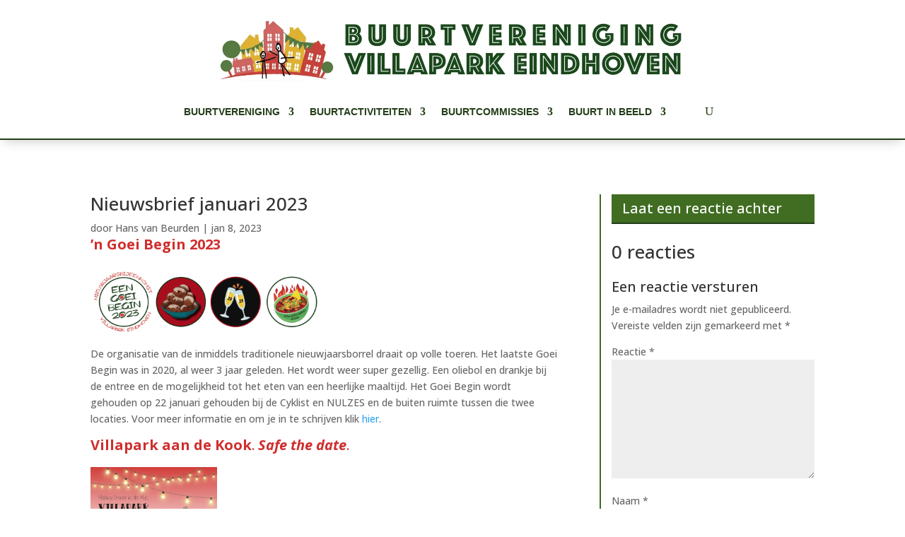

--- FILE ---
content_type: text/html; charset=utf-8
request_url: https://www.google.com/recaptcha/api2/anchor?ar=1&k=6LdWVrsUAAAAACC-NFoXbQhK48LgGsz3bWvealB4&co=aHR0cHM6Ly92aWxsYXBhcmtlaW5kaG92ZW4ubmw6NDQz&hl=en&v=PoyoqOPhxBO7pBk68S4YbpHZ&size=invisible&anchor-ms=20000&execute-ms=30000&cb=j01prtqvzhqk
body_size: 48657
content:
<!DOCTYPE HTML><html dir="ltr" lang="en"><head><meta http-equiv="Content-Type" content="text/html; charset=UTF-8">
<meta http-equiv="X-UA-Compatible" content="IE=edge">
<title>reCAPTCHA</title>
<style type="text/css">
/* cyrillic-ext */
@font-face {
  font-family: 'Roboto';
  font-style: normal;
  font-weight: 400;
  font-stretch: 100%;
  src: url(//fonts.gstatic.com/s/roboto/v48/KFO7CnqEu92Fr1ME7kSn66aGLdTylUAMa3GUBHMdazTgWw.woff2) format('woff2');
  unicode-range: U+0460-052F, U+1C80-1C8A, U+20B4, U+2DE0-2DFF, U+A640-A69F, U+FE2E-FE2F;
}
/* cyrillic */
@font-face {
  font-family: 'Roboto';
  font-style: normal;
  font-weight: 400;
  font-stretch: 100%;
  src: url(//fonts.gstatic.com/s/roboto/v48/KFO7CnqEu92Fr1ME7kSn66aGLdTylUAMa3iUBHMdazTgWw.woff2) format('woff2');
  unicode-range: U+0301, U+0400-045F, U+0490-0491, U+04B0-04B1, U+2116;
}
/* greek-ext */
@font-face {
  font-family: 'Roboto';
  font-style: normal;
  font-weight: 400;
  font-stretch: 100%;
  src: url(//fonts.gstatic.com/s/roboto/v48/KFO7CnqEu92Fr1ME7kSn66aGLdTylUAMa3CUBHMdazTgWw.woff2) format('woff2');
  unicode-range: U+1F00-1FFF;
}
/* greek */
@font-face {
  font-family: 'Roboto';
  font-style: normal;
  font-weight: 400;
  font-stretch: 100%;
  src: url(//fonts.gstatic.com/s/roboto/v48/KFO7CnqEu92Fr1ME7kSn66aGLdTylUAMa3-UBHMdazTgWw.woff2) format('woff2');
  unicode-range: U+0370-0377, U+037A-037F, U+0384-038A, U+038C, U+038E-03A1, U+03A3-03FF;
}
/* math */
@font-face {
  font-family: 'Roboto';
  font-style: normal;
  font-weight: 400;
  font-stretch: 100%;
  src: url(//fonts.gstatic.com/s/roboto/v48/KFO7CnqEu92Fr1ME7kSn66aGLdTylUAMawCUBHMdazTgWw.woff2) format('woff2');
  unicode-range: U+0302-0303, U+0305, U+0307-0308, U+0310, U+0312, U+0315, U+031A, U+0326-0327, U+032C, U+032F-0330, U+0332-0333, U+0338, U+033A, U+0346, U+034D, U+0391-03A1, U+03A3-03A9, U+03B1-03C9, U+03D1, U+03D5-03D6, U+03F0-03F1, U+03F4-03F5, U+2016-2017, U+2034-2038, U+203C, U+2040, U+2043, U+2047, U+2050, U+2057, U+205F, U+2070-2071, U+2074-208E, U+2090-209C, U+20D0-20DC, U+20E1, U+20E5-20EF, U+2100-2112, U+2114-2115, U+2117-2121, U+2123-214F, U+2190, U+2192, U+2194-21AE, U+21B0-21E5, U+21F1-21F2, U+21F4-2211, U+2213-2214, U+2216-22FF, U+2308-230B, U+2310, U+2319, U+231C-2321, U+2336-237A, U+237C, U+2395, U+239B-23B7, U+23D0, U+23DC-23E1, U+2474-2475, U+25AF, U+25B3, U+25B7, U+25BD, U+25C1, U+25CA, U+25CC, U+25FB, U+266D-266F, U+27C0-27FF, U+2900-2AFF, U+2B0E-2B11, U+2B30-2B4C, U+2BFE, U+3030, U+FF5B, U+FF5D, U+1D400-1D7FF, U+1EE00-1EEFF;
}
/* symbols */
@font-face {
  font-family: 'Roboto';
  font-style: normal;
  font-weight: 400;
  font-stretch: 100%;
  src: url(//fonts.gstatic.com/s/roboto/v48/KFO7CnqEu92Fr1ME7kSn66aGLdTylUAMaxKUBHMdazTgWw.woff2) format('woff2');
  unicode-range: U+0001-000C, U+000E-001F, U+007F-009F, U+20DD-20E0, U+20E2-20E4, U+2150-218F, U+2190, U+2192, U+2194-2199, U+21AF, U+21E6-21F0, U+21F3, U+2218-2219, U+2299, U+22C4-22C6, U+2300-243F, U+2440-244A, U+2460-24FF, U+25A0-27BF, U+2800-28FF, U+2921-2922, U+2981, U+29BF, U+29EB, U+2B00-2BFF, U+4DC0-4DFF, U+FFF9-FFFB, U+10140-1018E, U+10190-1019C, U+101A0, U+101D0-101FD, U+102E0-102FB, U+10E60-10E7E, U+1D2C0-1D2D3, U+1D2E0-1D37F, U+1F000-1F0FF, U+1F100-1F1AD, U+1F1E6-1F1FF, U+1F30D-1F30F, U+1F315, U+1F31C, U+1F31E, U+1F320-1F32C, U+1F336, U+1F378, U+1F37D, U+1F382, U+1F393-1F39F, U+1F3A7-1F3A8, U+1F3AC-1F3AF, U+1F3C2, U+1F3C4-1F3C6, U+1F3CA-1F3CE, U+1F3D4-1F3E0, U+1F3ED, U+1F3F1-1F3F3, U+1F3F5-1F3F7, U+1F408, U+1F415, U+1F41F, U+1F426, U+1F43F, U+1F441-1F442, U+1F444, U+1F446-1F449, U+1F44C-1F44E, U+1F453, U+1F46A, U+1F47D, U+1F4A3, U+1F4B0, U+1F4B3, U+1F4B9, U+1F4BB, U+1F4BF, U+1F4C8-1F4CB, U+1F4D6, U+1F4DA, U+1F4DF, U+1F4E3-1F4E6, U+1F4EA-1F4ED, U+1F4F7, U+1F4F9-1F4FB, U+1F4FD-1F4FE, U+1F503, U+1F507-1F50B, U+1F50D, U+1F512-1F513, U+1F53E-1F54A, U+1F54F-1F5FA, U+1F610, U+1F650-1F67F, U+1F687, U+1F68D, U+1F691, U+1F694, U+1F698, U+1F6AD, U+1F6B2, U+1F6B9-1F6BA, U+1F6BC, U+1F6C6-1F6CF, U+1F6D3-1F6D7, U+1F6E0-1F6EA, U+1F6F0-1F6F3, U+1F6F7-1F6FC, U+1F700-1F7FF, U+1F800-1F80B, U+1F810-1F847, U+1F850-1F859, U+1F860-1F887, U+1F890-1F8AD, U+1F8B0-1F8BB, U+1F8C0-1F8C1, U+1F900-1F90B, U+1F93B, U+1F946, U+1F984, U+1F996, U+1F9E9, U+1FA00-1FA6F, U+1FA70-1FA7C, U+1FA80-1FA89, U+1FA8F-1FAC6, U+1FACE-1FADC, U+1FADF-1FAE9, U+1FAF0-1FAF8, U+1FB00-1FBFF;
}
/* vietnamese */
@font-face {
  font-family: 'Roboto';
  font-style: normal;
  font-weight: 400;
  font-stretch: 100%;
  src: url(//fonts.gstatic.com/s/roboto/v48/KFO7CnqEu92Fr1ME7kSn66aGLdTylUAMa3OUBHMdazTgWw.woff2) format('woff2');
  unicode-range: U+0102-0103, U+0110-0111, U+0128-0129, U+0168-0169, U+01A0-01A1, U+01AF-01B0, U+0300-0301, U+0303-0304, U+0308-0309, U+0323, U+0329, U+1EA0-1EF9, U+20AB;
}
/* latin-ext */
@font-face {
  font-family: 'Roboto';
  font-style: normal;
  font-weight: 400;
  font-stretch: 100%;
  src: url(//fonts.gstatic.com/s/roboto/v48/KFO7CnqEu92Fr1ME7kSn66aGLdTylUAMa3KUBHMdazTgWw.woff2) format('woff2');
  unicode-range: U+0100-02BA, U+02BD-02C5, U+02C7-02CC, U+02CE-02D7, U+02DD-02FF, U+0304, U+0308, U+0329, U+1D00-1DBF, U+1E00-1E9F, U+1EF2-1EFF, U+2020, U+20A0-20AB, U+20AD-20C0, U+2113, U+2C60-2C7F, U+A720-A7FF;
}
/* latin */
@font-face {
  font-family: 'Roboto';
  font-style: normal;
  font-weight: 400;
  font-stretch: 100%;
  src: url(//fonts.gstatic.com/s/roboto/v48/KFO7CnqEu92Fr1ME7kSn66aGLdTylUAMa3yUBHMdazQ.woff2) format('woff2');
  unicode-range: U+0000-00FF, U+0131, U+0152-0153, U+02BB-02BC, U+02C6, U+02DA, U+02DC, U+0304, U+0308, U+0329, U+2000-206F, U+20AC, U+2122, U+2191, U+2193, U+2212, U+2215, U+FEFF, U+FFFD;
}
/* cyrillic-ext */
@font-face {
  font-family: 'Roboto';
  font-style: normal;
  font-weight: 500;
  font-stretch: 100%;
  src: url(//fonts.gstatic.com/s/roboto/v48/KFO7CnqEu92Fr1ME7kSn66aGLdTylUAMa3GUBHMdazTgWw.woff2) format('woff2');
  unicode-range: U+0460-052F, U+1C80-1C8A, U+20B4, U+2DE0-2DFF, U+A640-A69F, U+FE2E-FE2F;
}
/* cyrillic */
@font-face {
  font-family: 'Roboto';
  font-style: normal;
  font-weight: 500;
  font-stretch: 100%;
  src: url(//fonts.gstatic.com/s/roboto/v48/KFO7CnqEu92Fr1ME7kSn66aGLdTylUAMa3iUBHMdazTgWw.woff2) format('woff2');
  unicode-range: U+0301, U+0400-045F, U+0490-0491, U+04B0-04B1, U+2116;
}
/* greek-ext */
@font-face {
  font-family: 'Roboto';
  font-style: normal;
  font-weight: 500;
  font-stretch: 100%;
  src: url(//fonts.gstatic.com/s/roboto/v48/KFO7CnqEu92Fr1ME7kSn66aGLdTylUAMa3CUBHMdazTgWw.woff2) format('woff2');
  unicode-range: U+1F00-1FFF;
}
/* greek */
@font-face {
  font-family: 'Roboto';
  font-style: normal;
  font-weight: 500;
  font-stretch: 100%;
  src: url(//fonts.gstatic.com/s/roboto/v48/KFO7CnqEu92Fr1ME7kSn66aGLdTylUAMa3-UBHMdazTgWw.woff2) format('woff2');
  unicode-range: U+0370-0377, U+037A-037F, U+0384-038A, U+038C, U+038E-03A1, U+03A3-03FF;
}
/* math */
@font-face {
  font-family: 'Roboto';
  font-style: normal;
  font-weight: 500;
  font-stretch: 100%;
  src: url(//fonts.gstatic.com/s/roboto/v48/KFO7CnqEu92Fr1ME7kSn66aGLdTylUAMawCUBHMdazTgWw.woff2) format('woff2');
  unicode-range: U+0302-0303, U+0305, U+0307-0308, U+0310, U+0312, U+0315, U+031A, U+0326-0327, U+032C, U+032F-0330, U+0332-0333, U+0338, U+033A, U+0346, U+034D, U+0391-03A1, U+03A3-03A9, U+03B1-03C9, U+03D1, U+03D5-03D6, U+03F0-03F1, U+03F4-03F5, U+2016-2017, U+2034-2038, U+203C, U+2040, U+2043, U+2047, U+2050, U+2057, U+205F, U+2070-2071, U+2074-208E, U+2090-209C, U+20D0-20DC, U+20E1, U+20E5-20EF, U+2100-2112, U+2114-2115, U+2117-2121, U+2123-214F, U+2190, U+2192, U+2194-21AE, U+21B0-21E5, U+21F1-21F2, U+21F4-2211, U+2213-2214, U+2216-22FF, U+2308-230B, U+2310, U+2319, U+231C-2321, U+2336-237A, U+237C, U+2395, U+239B-23B7, U+23D0, U+23DC-23E1, U+2474-2475, U+25AF, U+25B3, U+25B7, U+25BD, U+25C1, U+25CA, U+25CC, U+25FB, U+266D-266F, U+27C0-27FF, U+2900-2AFF, U+2B0E-2B11, U+2B30-2B4C, U+2BFE, U+3030, U+FF5B, U+FF5D, U+1D400-1D7FF, U+1EE00-1EEFF;
}
/* symbols */
@font-face {
  font-family: 'Roboto';
  font-style: normal;
  font-weight: 500;
  font-stretch: 100%;
  src: url(//fonts.gstatic.com/s/roboto/v48/KFO7CnqEu92Fr1ME7kSn66aGLdTylUAMaxKUBHMdazTgWw.woff2) format('woff2');
  unicode-range: U+0001-000C, U+000E-001F, U+007F-009F, U+20DD-20E0, U+20E2-20E4, U+2150-218F, U+2190, U+2192, U+2194-2199, U+21AF, U+21E6-21F0, U+21F3, U+2218-2219, U+2299, U+22C4-22C6, U+2300-243F, U+2440-244A, U+2460-24FF, U+25A0-27BF, U+2800-28FF, U+2921-2922, U+2981, U+29BF, U+29EB, U+2B00-2BFF, U+4DC0-4DFF, U+FFF9-FFFB, U+10140-1018E, U+10190-1019C, U+101A0, U+101D0-101FD, U+102E0-102FB, U+10E60-10E7E, U+1D2C0-1D2D3, U+1D2E0-1D37F, U+1F000-1F0FF, U+1F100-1F1AD, U+1F1E6-1F1FF, U+1F30D-1F30F, U+1F315, U+1F31C, U+1F31E, U+1F320-1F32C, U+1F336, U+1F378, U+1F37D, U+1F382, U+1F393-1F39F, U+1F3A7-1F3A8, U+1F3AC-1F3AF, U+1F3C2, U+1F3C4-1F3C6, U+1F3CA-1F3CE, U+1F3D4-1F3E0, U+1F3ED, U+1F3F1-1F3F3, U+1F3F5-1F3F7, U+1F408, U+1F415, U+1F41F, U+1F426, U+1F43F, U+1F441-1F442, U+1F444, U+1F446-1F449, U+1F44C-1F44E, U+1F453, U+1F46A, U+1F47D, U+1F4A3, U+1F4B0, U+1F4B3, U+1F4B9, U+1F4BB, U+1F4BF, U+1F4C8-1F4CB, U+1F4D6, U+1F4DA, U+1F4DF, U+1F4E3-1F4E6, U+1F4EA-1F4ED, U+1F4F7, U+1F4F9-1F4FB, U+1F4FD-1F4FE, U+1F503, U+1F507-1F50B, U+1F50D, U+1F512-1F513, U+1F53E-1F54A, U+1F54F-1F5FA, U+1F610, U+1F650-1F67F, U+1F687, U+1F68D, U+1F691, U+1F694, U+1F698, U+1F6AD, U+1F6B2, U+1F6B9-1F6BA, U+1F6BC, U+1F6C6-1F6CF, U+1F6D3-1F6D7, U+1F6E0-1F6EA, U+1F6F0-1F6F3, U+1F6F7-1F6FC, U+1F700-1F7FF, U+1F800-1F80B, U+1F810-1F847, U+1F850-1F859, U+1F860-1F887, U+1F890-1F8AD, U+1F8B0-1F8BB, U+1F8C0-1F8C1, U+1F900-1F90B, U+1F93B, U+1F946, U+1F984, U+1F996, U+1F9E9, U+1FA00-1FA6F, U+1FA70-1FA7C, U+1FA80-1FA89, U+1FA8F-1FAC6, U+1FACE-1FADC, U+1FADF-1FAE9, U+1FAF0-1FAF8, U+1FB00-1FBFF;
}
/* vietnamese */
@font-face {
  font-family: 'Roboto';
  font-style: normal;
  font-weight: 500;
  font-stretch: 100%;
  src: url(//fonts.gstatic.com/s/roboto/v48/KFO7CnqEu92Fr1ME7kSn66aGLdTylUAMa3OUBHMdazTgWw.woff2) format('woff2');
  unicode-range: U+0102-0103, U+0110-0111, U+0128-0129, U+0168-0169, U+01A0-01A1, U+01AF-01B0, U+0300-0301, U+0303-0304, U+0308-0309, U+0323, U+0329, U+1EA0-1EF9, U+20AB;
}
/* latin-ext */
@font-face {
  font-family: 'Roboto';
  font-style: normal;
  font-weight: 500;
  font-stretch: 100%;
  src: url(//fonts.gstatic.com/s/roboto/v48/KFO7CnqEu92Fr1ME7kSn66aGLdTylUAMa3KUBHMdazTgWw.woff2) format('woff2');
  unicode-range: U+0100-02BA, U+02BD-02C5, U+02C7-02CC, U+02CE-02D7, U+02DD-02FF, U+0304, U+0308, U+0329, U+1D00-1DBF, U+1E00-1E9F, U+1EF2-1EFF, U+2020, U+20A0-20AB, U+20AD-20C0, U+2113, U+2C60-2C7F, U+A720-A7FF;
}
/* latin */
@font-face {
  font-family: 'Roboto';
  font-style: normal;
  font-weight: 500;
  font-stretch: 100%;
  src: url(//fonts.gstatic.com/s/roboto/v48/KFO7CnqEu92Fr1ME7kSn66aGLdTylUAMa3yUBHMdazQ.woff2) format('woff2');
  unicode-range: U+0000-00FF, U+0131, U+0152-0153, U+02BB-02BC, U+02C6, U+02DA, U+02DC, U+0304, U+0308, U+0329, U+2000-206F, U+20AC, U+2122, U+2191, U+2193, U+2212, U+2215, U+FEFF, U+FFFD;
}
/* cyrillic-ext */
@font-face {
  font-family: 'Roboto';
  font-style: normal;
  font-weight: 900;
  font-stretch: 100%;
  src: url(//fonts.gstatic.com/s/roboto/v48/KFO7CnqEu92Fr1ME7kSn66aGLdTylUAMa3GUBHMdazTgWw.woff2) format('woff2');
  unicode-range: U+0460-052F, U+1C80-1C8A, U+20B4, U+2DE0-2DFF, U+A640-A69F, U+FE2E-FE2F;
}
/* cyrillic */
@font-face {
  font-family: 'Roboto';
  font-style: normal;
  font-weight: 900;
  font-stretch: 100%;
  src: url(//fonts.gstatic.com/s/roboto/v48/KFO7CnqEu92Fr1ME7kSn66aGLdTylUAMa3iUBHMdazTgWw.woff2) format('woff2');
  unicode-range: U+0301, U+0400-045F, U+0490-0491, U+04B0-04B1, U+2116;
}
/* greek-ext */
@font-face {
  font-family: 'Roboto';
  font-style: normal;
  font-weight: 900;
  font-stretch: 100%;
  src: url(//fonts.gstatic.com/s/roboto/v48/KFO7CnqEu92Fr1ME7kSn66aGLdTylUAMa3CUBHMdazTgWw.woff2) format('woff2');
  unicode-range: U+1F00-1FFF;
}
/* greek */
@font-face {
  font-family: 'Roboto';
  font-style: normal;
  font-weight: 900;
  font-stretch: 100%;
  src: url(//fonts.gstatic.com/s/roboto/v48/KFO7CnqEu92Fr1ME7kSn66aGLdTylUAMa3-UBHMdazTgWw.woff2) format('woff2');
  unicode-range: U+0370-0377, U+037A-037F, U+0384-038A, U+038C, U+038E-03A1, U+03A3-03FF;
}
/* math */
@font-face {
  font-family: 'Roboto';
  font-style: normal;
  font-weight: 900;
  font-stretch: 100%;
  src: url(//fonts.gstatic.com/s/roboto/v48/KFO7CnqEu92Fr1ME7kSn66aGLdTylUAMawCUBHMdazTgWw.woff2) format('woff2');
  unicode-range: U+0302-0303, U+0305, U+0307-0308, U+0310, U+0312, U+0315, U+031A, U+0326-0327, U+032C, U+032F-0330, U+0332-0333, U+0338, U+033A, U+0346, U+034D, U+0391-03A1, U+03A3-03A9, U+03B1-03C9, U+03D1, U+03D5-03D6, U+03F0-03F1, U+03F4-03F5, U+2016-2017, U+2034-2038, U+203C, U+2040, U+2043, U+2047, U+2050, U+2057, U+205F, U+2070-2071, U+2074-208E, U+2090-209C, U+20D0-20DC, U+20E1, U+20E5-20EF, U+2100-2112, U+2114-2115, U+2117-2121, U+2123-214F, U+2190, U+2192, U+2194-21AE, U+21B0-21E5, U+21F1-21F2, U+21F4-2211, U+2213-2214, U+2216-22FF, U+2308-230B, U+2310, U+2319, U+231C-2321, U+2336-237A, U+237C, U+2395, U+239B-23B7, U+23D0, U+23DC-23E1, U+2474-2475, U+25AF, U+25B3, U+25B7, U+25BD, U+25C1, U+25CA, U+25CC, U+25FB, U+266D-266F, U+27C0-27FF, U+2900-2AFF, U+2B0E-2B11, U+2B30-2B4C, U+2BFE, U+3030, U+FF5B, U+FF5D, U+1D400-1D7FF, U+1EE00-1EEFF;
}
/* symbols */
@font-face {
  font-family: 'Roboto';
  font-style: normal;
  font-weight: 900;
  font-stretch: 100%;
  src: url(//fonts.gstatic.com/s/roboto/v48/KFO7CnqEu92Fr1ME7kSn66aGLdTylUAMaxKUBHMdazTgWw.woff2) format('woff2');
  unicode-range: U+0001-000C, U+000E-001F, U+007F-009F, U+20DD-20E0, U+20E2-20E4, U+2150-218F, U+2190, U+2192, U+2194-2199, U+21AF, U+21E6-21F0, U+21F3, U+2218-2219, U+2299, U+22C4-22C6, U+2300-243F, U+2440-244A, U+2460-24FF, U+25A0-27BF, U+2800-28FF, U+2921-2922, U+2981, U+29BF, U+29EB, U+2B00-2BFF, U+4DC0-4DFF, U+FFF9-FFFB, U+10140-1018E, U+10190-1019C, U+101A0, U+101D0-101FD, U+102E0-102FB, U+10E60-10E7E, U+1D2C0-1D2D3, U+1D2E0-1D37F, U+1F000-1F0FF, U+1F100-1F1AD, U+1F1E6-1F1FF, U+1F30D-1F30F, U+1F315, U+1F31C, U+1F31E, U+1F320-1F32C, U+1F336, U+1F378, U+1F37D, U+1F382, U+1F393-1F39F, U+1F3A7-1F3A8, U+1F3AC-1F3AF, U+1F3C2, U+1F3C4-1F3C6, U+1F3CA-1F3CE, U+1F3D4-1F3E0, U+1F3ED, U+1F3F1-1F3F3, U+1F3F5-1F3F7, U+1F408, U+1F415, U+1F41F, U+1F426, U+1F43F, U+1F441-1F442, U+1F444, U+1F446-1F449, U+1F44C-1F44E, U+1F453, U+1F46A, U+1F47D, U+1F4A3, U+1F4B0, U+1F4B3, U+1F4B9, U+1F4BB, U+1F4BF, U+1F4C8-1F4CB, U+1F4D6, U+1F4DA, U+1F4DF, U+1F4E3-1F4E6, U+1F4EA-1F4ED, U+1F4F7, U+1F4F9-1F4FB, U+1F4FD-1F4FE, U+1F503, U+1F507-1F50B, U+1F50D, U+1F512-1F513, U+1F53E-1F54A, U+1F54F-1F5FA, U+1F610, U+1F650-1F67F, U+1F687, U+1F68D, U+1F691, U+1F694, U+1F698, U+1F6AD, U+1F6B2, U+1F6B9-1F6BA, U+1F6BC, U+1F6C6-1F6CF, U+1F6D3-1F6D7, U+1F6E0-1F6EA, U+1F6F0-1F6F3, U+1F6F7-1F6FC, U+1F700-1F7FF, U+1F800-1F80B, U+1F810-1F847, U+1F850-1F859, U+1F860-1F887, U+1F890-1F8AD, U+1F8B0-1F8BB, U+1F8C0-1F8C1, U+1F900-1F90B, U+1F93B, U+1F946, U+1F984, U+1F996, U+1F9E9, U+1FA00-1FA6F, U+1FA70-1FA7C, U+1FA80-1FA89, U+1FA8F-1FAC6, U+1FACE-1FADC, U+1FADF-1FAE9, U+1FAF0-1FAF8, U+1FB00-1FBFF;
}
/* vietnamese */
@font-face {
  font-family: 'Roboto';
  font-style: normal;
  font-weight: 900;
  font-stretch: 100%;
  src: url(//fonts.gstatic.com/s/roboto/v48/KFO7CnqEu92Fr1ME7kSn66aGLdTylUAMa3OUBHMdazTgWw.woff2) format('woff2');
  unicode-range: U+0102-0103, U+0110-0111, U+0128-0129, U+0168-0169, U+01A0-01A1, U+01AF-01B0, U+0300-0301, U+0303-0304, U+0308-0309, U+0323, U+0329, U+1EA0-1EF9, U+20AB;
}
/* latin-ext */
@font-face {
  font-family: 'Roboto';
  font-style: normal;
  font-weight: 900;
  font-stretch: 100%;
  src: url(//fonts.gstatic.com/s/roboto/v48/KFO7CnqEu92Fr1ME7kSn66aGLdTylUAMa3KUBHMdazTgWw.woff2) format('woff2');
  unicode-range: U+0100-02BA, U+02BD-02C5, U+02C7-02CC, U+02CE-02D7, U+02DD-02FF, U+0304, U+0308, U+0329, U+1D00-1DBF, U+1E00-1E9F, U+1EF2-1EFF, U+2020, U+20A0-20AB, U+20AD-20C0, U+2113, U+2C60-2C7F, U+A720-A7FF;
}
/* latin */
@font-face {
  font-family: 'Roboto';
  font-style: normal;
  font-weight: 900;
  font-stretch: 100%;
  src: url(//fonts.gstatic.com/s/roboto/v48/KFO7CnqEu92Fr1ME7kSn66aGLdTylUAMa3yUBHMdazQ.woff2) format('woff2');
  unicode-range: U+0000-00FF, U+0131, U+0152-0153, U+02BB-02BC, U+02C6, U+02DA, U+02DC, U+0304, U+0308, U+0329, U+2000-206F, U+20AC, U+2122, U+2191, U+2193, U+2212, U+2215, U+FEFF, U+FFFD;
}

</style>
<link rel="stylesheet" type="text/css" href="https://www.gstatic.com/recaptcha/releases/PoyoqOPhxBO7pBk68S4YbpHZ/styles__ltr.css">
<script nonce="AU65rDDshbfPc3TYks_Iig" type="text/javascript">window['__recaptcha_api'] = 'https://www.google.com/recaptcha/api2/';</script>
<script type="text/javascript" src="https://www.gstatic.com/recaptcha/releases/PoyoqOPhxBO7pBk68S4YbpHZ/recaptcha__en.js" nonce="AU65rDDshbfPc3TYks_Iig">
      
    </script></head>
<body><div id="rc-anchor-alert" class="rc-anchor-alert"></div>
<input type="hidden" id="recaptcha-token" value="[base64]">
<script type="text/javascript" nonce="AU65rDDshbfPc3TYks_Iig">
      recaptcha.anchor.Main.init("[\x22ainput\x22,[\x22bgdata\x22,\x22\x22,\[base64]/[base64]/MjU1Ong/[base64]/[base64]/[base64]/[base64]/[base64]/[base64]/[base64]/[base64]/[base64]/[base64]/[base64]/[base64]/[base64]/[base64]/[base64]\\u003d\x22,\[base64]\x22,\x22w5nCssO0MsKjUMO1w65dwozDtsKbw6LDk0QQPMOcwrpKwo/DukEkw6bDlSLCusKjwrokwp/[base64]/[base64]/[base64]/[base64]/w6MAwpBvw4JiwpJgwoPDicONw4HDnU9GWcK/FMKhw51CwqnCpsKgw5whSj1Rw5vDplh9PxTCnGs3OsKYw6sMwpHCmRp6wqHDvCXDtcOoworDr8O2w4PCoMK7wodKXMKrBzHCtsOCP8KdZcKMwocHw5DDkFcgwrbDgU1Kw5/[base64]/w5chw77DtTvDujt8RWvDpg7DlUoSH3/Dui3ClsK1wqjCqsOaw4gifcOOAsOJw53DlQvCv3bCmj/DqCPDqkHCpcO9w4Vrwqdsw6ldVhfCrcOfwrXDgMKIw47Ckl7CnsK4w5dDBxgCwoJ4w4s4cS/Cp8O0w5Iaw49WPCrDm8KnMMKfNncpwoJ+G2jDh8KgwqvDrsOldCvCoTvCjcOaQcKtHcKCw7fChsK9LXttwrfDvsKmX8KxNA3DjULCpcO5w6gHDmzDgwLDt8KvwpzDt2I/QsOmw68kw4MPwr0DfipRBBw+wp7DjQY8O8K9wph1wq1ewprCk8Kow67CjlIfwpw7wqosSEdDwr1kwqYzworDkz1Ow5bCq8Oiw55QU8OtBMOyw5w5w4rCuirDnsOgw4rDusKPwp8jWsOPw7stfsOmwpjDkMKCwrAHQsKFwoFawo/CkQnCh8KxwrBVK8K7XGAgwpnCn8KjNMKPVm9dVMOWw75uU8KcfMKgw4cEMwwLVcKlAMKJwp8nIMOBYcOfw4Z+w6PDsj/DmsOiw5DCr1DDuMO1PxvCucOmJMK0LMOiw6LDtzJEHMKfwqLDt8KqOcOVwoklw7PCjBQJw6YCX8KXw5fClMKtb8O3AEbChH4OWSVoCw3ChAfChMO3VQkbwpvDtydCwqTDkcKjw7/CusOsX1bCug/CsAXDsVEXI8OJDk0pwoLCmsKbBsOLRz4XVcK6wqQPw4zDgsKebsOqVF/DmiXCqsKWEcOUPsKbw5Q+w7XClD8CQMKWwqg9w5p1wpR9w5NXw6gzwobDoMKNe2nDj19ccyHCgnPChwModRofw4kLw4nDnMO8wpxoTcO2GEhlIsOmPMK3EMKKw59mwpt9FsOcDG1lwoHCm8Olw4XDpXJ6S3/CszZmIMKhRnrCl0XDnUbCqMK+VcOdw5fDh8OzfcOhaWrCsMOKwqZdw48YQMOVwq3DqB3ClcKXbQN9wosbw7fCvyLDtmLClyobwrFsGQrDp8OJwrrDs8KcYcKjwrrCtAbDtD9uby/DvSY6MRl4wpfCs8KHIcOhw7Icw67CnXnCt8OvKkfCtcOAwpXCnVwhw6BCwrHCumvDpcOnwpcqwqwECQbDownCm8K1w7oWw6LCtcK/wqbCs8KhAC4owrjDrThXCELCjcKRP8OUEsKhwp1WbsKHCMK4wokxHVFVHwdTwqDDolPCqlI6IcOHeUfDhcKADF7CjsKTE8OWw6FSLmPCuDhceBzDgkZXwqdbwrHDmkUIw6ExIsKccF4eDsOhw7IjwopwbxdjJsO/w70kbsKLUMK3a8O4NyvCkMOzw49Rw5bDqMOzw4TDhcO+UA7Dt8K5DMO+BsK8L1bDshjDmsO5w7PCvcORw4VKwp3DlsO2w4/Ch8OMTVV5EcKYwqFEw6fCkFRCVF/DsVM1QsOIw5bDlsOzw7YPdsK1FMO7ZMK3w4jCriJOB8Ohw6fDmXHDpsOgHg0/wqXDgjQhMcO9VHjCncKFw4I1wopDwrPDlj9mw4rDh8OFw5HDkE09wrDDoMORImZqwrrCksK/eMKhwqNhVk9/w7IMwrDDuWQswrHCqBVRQgTDvQzCvQXDisOWHcO+wptrbADCp0DDuQHCpkLDvlMdw7dDwqBnwoLCiCzDsmTCrMKhPynClGXDrMOrJ8KOJS1sOVjDhE8IwoPCnsKqw4TCkcK9wqPDhT/DmV/Dg0PDin3DrsKdQcOYwrYkwqtBVTFpw77ClGscw780IAV6w4hiWMKSMATDvEtwwrB3OMKdJsKEwoIzw5nDosOOQMO8BMO0I1Mqwq7DsMKob2Bse8KzwoQwwqvDgS/[base64]/DqFM2cjrDi8Kyc8KOw6lgcMO3esK2ZjPDosOMGXk8wqLDjcKeOsKoEEXCnBnCj8OWFsKhNsOYBcKxw5QVwq7DhE9QwqMgcMO9woHCmMOyKVUPw6TCh8K4LsKyfB0bwoFjKcOZw5N4XcK2FMOqw6Mhwr/DsyI9HcKmZ8K/HlrCl8OKccOnwr3CiTAfGEloOmkpBgISw6XCjyR+YMOCw4vDicKWw7TDosOOfcODwoHDssKyw7vDvBYkWcKha0LDocOCw5cCw4TDnsOwesKgSB3Duy3CiWxVw4/CosKxw5VVPUMOHMOlbXfChsO9wrvDoCRofMKXcyLDhFZaw6HClMK/ZTXDjUtxw4HCuS7CnHF3IHLCiRY0GiMSd8Kow4DDgSrCisK1B30OwoI6wqrChxVdB8KLBV/[base64]/wr/DmsOSw5jDkjbDkS/Cq8Oewr0Lw73CmcO4CXsXTMK+w6jCl3nCkxvDiQfCn8K2YgkfKx4zBlQZw48fw4oIwq/CgcKMw5RZw4DDqB/[base64]/[base64]/DqsK4wpwNJcKXVyYwcMKAw4psw5HDimfDgMOgw5UGDVdnw6UjUGBuw4hXYMOee2/Dp8KDYWnCgsK2SsKuJBfDoVzCo8O/w4XDkMKcMysow4ZhwpE2O31aY8OjE8KKwqPCvsO1M3TCjcO9wpkrwrodw5VwwrbCscKmQMOYw5vDgHXCnkzClsKvAMKWPC43w4PDm8KgwpbCpz5Iw4LCisKTw4Q5SMOvNsOTAMOvURNUbcOfw4nCqXklbMOrT3Qqcg/CoUXDkcKhNU9Nw6DCvychwrE7CDXCpH9Zw4zDkF3Ct3A1OUgXw4TDpGRQHsKpw6FRwpTCugEBw6jDmBUrVMKWAsKeF8OoEsO8aV3DnyVqw7/CohLCmAVqW8KRw7sVwrzDm8OJVcOwJGfDvcOAbcOjdsKKw7zDpsKJGktkf8Odwp3ColjCvyQRwrspesOhwpvCiMOpNTQsT8OGw7jDiHs9TMKPw5vDum7DssODwo10PlgYwrvDj0fDr8O9wqF/w5fDmcKaw47Ck2NUVTXCrMKvdsKswqDCgMKZwoMNw5bClcKQMEnDncKsWxHCmMKUVCDCrwLDnMKCRSrClx/DpMKRw6VVJsOrBMKtd8KuOzbDl8O4ZMKxEsOIR8KZwrHClsKlHAosw4PCs8OfVEDDrMKbRsKXK8OFw6t8wqM6LMKHw4nDl8KzeMO1GnDChmnCtMKwwr4MwrABw6cxw6nDq3zDkzrDniDCuBXDqsOrecOvwrnCpMOQwqvDt8O1w5DDsRE/FcOmJHrDtDwmwobChEVVw7VOFnrCnR/CsFrCqcOZe8OoB8OmRMOhdzQCHTcbw659HsKxw47CiFAsw50iw7bDusKdOcKDw6JGwqzDmw/DiWEGMzjCklLCpwpmw5Q+w6hTFn7CvcOyw4fChcKUw49Qw7XDtcOMw4FJwp0GCcOQdMO8P8KPQcOcw4/CoMOAw7nDmcKzGR07FDYjwrfDlsKpVkzCoUY4AcOqNMKjw7TCpsKABcOlC8KcwqDDhMOxwqbDvMOgIwFxw6hPwrYCLsOnC8O/ZMO5w4ZBFsOqKmHCmXjDuMKMwrAiU3PCuBzDjMKaRsOmdcOgNsOMw6ZbJ8KLS21nQXTDglzDsMK7w7pwKFDCnDZFVnl6chAeZMOnwqXCsMOSS8OnUXo4H1vCrcOba8OwGcK0wrkaQsOpwqdlRMKZwposKAIOLH4pdX4JR8O/[base64]/Do8KgwrUAw4suw6nDiwrDr8KCUHjDmmXCr2U6w5XDl8K4w4NPWMOnw6zCnkYaw5fCu8KOwpMnw7bCsUNFH8OOYQjCh8KOfsOzw5gnw4ofNVXDjsKsKx/CrUFOw7M4EsOtw7rDuwnDl8Oww4d2w6TCrCkKwpp6w7fDoRvCnXnDv8KzwrzChR/DucK4wqLCmcONwp0ow6zDqw5EbGZXwqtqSMK6JsKbY8OWwrJVQCvCnVHDniHDlMK7Cm/DpcK8wqbCgwccw5vDrMOzBAfDh3ByWMKmXi3DpBAIE1x2K8OBHRgxfhfClGvDhRfCosOQw4fDk8KlRMOQOyjCssKHbhNeOcKaw5ZEPDDDn0FpBMKSw6XDkcOJRcOKwobChyHDscOqw6dPwpHDgXbCkMOSwpFmwqYtwo7DhcK9FsOQw4F4wrXDvFjDt1hMwpPDh0fCmA/[base64]/[base64]/[base64]/CkBMqeFB+w70Rw4HCphxyT34SCCd4woUwaj51NsOFwpPCrwvCvCI3O8OMw4VSw5knwrvDhsOrwpY0BEjDrcOxJwbCiGcnw4JLwonCgcOiVcKJw4RPwpfCvkJiIcOzw7/DpnrDryrDi8K0w65gwrBDAFd5woPDp8KMw73CrkN3w5TDpMKdwrpKRExdwr7DvR3CrSNqwrvDuCnDpw90w5PDrQ3Ci2Enw6HChynCgMOpMsOgBcKzw63DjzHCgsO9HsKLbEhHwpHDoU7CnsOzwq/DvsKSPsKRwq3DnyEYDMKsw5rCvsKjTMOTw6DCvcOCQsKGw6xhwqFJVhFERcONPsOswoJpwq1nwrxOfDZWJl3CmQXDncK0w5cqw6kew53DvSQBf0XDkAUHB8OkLwZ0VMKgFsKKwofCv8K2w7PDn3V3asOpwqvCssOdawLDuiAIwo3DkcOuNcKwK2U/w6/DmCAzWzIlw6UuwocIM8ObA8KPITvDl8KaR1zDjsOxKnXDmMKaMgkIKDsgWcK0wrYnPVZAwoJYCiDDlkhzKx9FF1UUYXzDh8O+wqDDgMOFKcOxQE/CpybDisKDeMKjw4nDijQCajwaw4XClcOsazbDrsKpwpoTDsOLw7cDwpDCmAjCj8K/[base64]/Dg1EAW2cEwpTDo0YXwrvCnnYxN1YAL8O4YCtcwrTCrGLCjcKSJ8Klw5zCvGhMwqM9VFwFawnDusOMw5BGwrDDocOeH3dOKsKvRhnCt0jDisKLfW5ODEvCr8KkIABXQDkCw5MiwqTDnxXDlcKFAMO+eGPDicOrDR/DlcK+CSUzw7TCgwHDrMO9w63DkcKPwrU0w7fClMO8XQbCm3TDsXkMwqM1wpzChD92wpDCpgfCiDpKw6bDjz4VH8OQw4jCjQ7ChTpewpZ5w5TDsMK2w6FdH1crOcKRJMKPL8KWwpN5w6TCjcKbw5JHCicnTMKXGCVUIFRuw4PDjmnCsWJSSB45w7/CmjZGw7bClnZOwrnDpynDq8KVEMK/[base64]/HwfCqMOxw6TCpGjCjMONRMOjwoAhwpUGd8ONwoxUwo7Cm8OCN8O2w44JwphxZsK7FMO2w7Q2B8KHJcK5wrFwwrVtfxljRGcka8KCwq/DuCrCjVoRC0PDl8KbwojCjMOPw63DgsOIAS0nw6kRBcOGTGXDm8Kbw51iw4/[base64]/GRLDmH1jAcKpYlwHXWd8w7IZK8OKw4vCpcOLdwAsw50UAcKBBcO2wokPUFvCgEc/UcKPWgLCqMOLDsOgw5NTC8KRwp7DjAJOwqwDw6RoMcKXPVfDn8KYNMKiwqTDtcOvwqYhYkXCtXvDix8mwrQ2w7rCq8KCa0jDvcOwbHbDnsOCQsKGcgvCqy1kw7lwwrbCnB4vKsO4MwUMwqYaOsKOwqnClmHCk2LDqWTCqsO8wo/CicKxBcOEbWtfw4dCVGdJbsOBR3vCocK5CMKBwoo9BzjDnxEBQhrDucKow6oEUsKlESdhw6E2woI1wq9qw6XCvV3Ck8KVDRUTUsOFR8OeecK/[base64]/[base64]/EcKWOcKrB3vCncKmwoPCsh3DpMOIw75cZWhswp54wqDCqm1Qwr/DnVkNXznDrMKfCTVIw4FTw6c4w5bCihN8wq/[base64]/DoyNbPsOXN8OfUsKbwqc9w4gSwrnDqUpUE0bDn1kxw65TIANdLcKkw5HDjDMbRk7Cv2fCnMO4PsOkw5zDo8O/axgPSnwPcUjDuWPCsAbCmBs4wox4wpdDw6xtC18bGcKdRgBCw4ZLPT7Cq8KWVm7CsMOPFcK+YsO0w4/CssK8w6tnw5EJwoBpfcOoVMOmw5DCtcO/w6EcA8KMw5p2wpfCvsO0B8OUwrNswqUwSy5nBGNUwoXCgcKuDsKhw4AGwqPDssKqOcKQw5/Cj3/[base64]/Cui7DssKnwqjCm1jClsKdw4vCqHXDihLDjEZpb8OAFkUcJlnDtA1xXVUAwprCl8O7LndGUxvCh8OCwo0LEDQCclnCrMOSwp/DuMO0w4PCtiXCpsOsw7/Cvn5DwqzCj8OJwqDCrsKBcHzCnMKbwoF0w4w9wp7DgsOKw5Fvw4wsMhplOcOuABzCsirCm8OwYsOmKcKxw6XDmcOjHsOsw5xZJsKqNF3CsA0ew6ABC8ONcsKkKEk0w4AoPcKgDUzDpcKPCz7Dn8KmA8ORCnHCqnNbNgPCtznCiHtILsOBY0V0w5/ClSnCgsO5woggw6djw4vDrsOEw4hRUHXCu8KQwq7DtTTDkcKufcKcw4XDnW/Cun3DvMOBw73DiD5xP8KnByXCo0TDgcO5w4LCthsceVbCpF7Dq8OBKsKNw7nCuArCjWjChipAw7zCkcKwf0LCiyM6SQ7DqMOYDsKjNXfDoTTDosKFX8K3ScOxw7rDi3YNw6TDk8KuMAk4w6/Dvw/Ds2xfwrFCwqPDt3JrIgHCpRPCgwwod3PDlQrDlE7Cti/[base64]/B8KBNMKja1YkHQscDMKkw7g8wp11w6XDg8KXE8OGwpc8w6HDhlZdw5VNVcKwwooNYjArw7lRUcOuw6MAJcKRwr7CrMOTw7kvwokKwqlCB2g2PsO7wqsYJcOdwofDqcKMw6V9L8KiCQ0Mwow4H8KIw7fDtw48wpzDrmwhwqo0wpXDvMORwpDCrsKAw7/DpxJMw57CsjYJIX3CqsK6w6ItFFh0A2/CmA/CvHUlwoh6wovDjn0jwr/CgDDDuFnCg8K9YCPDmmfDgxMHXz3Cl8KDQmRxw7nDmnTDigbDu05Lw6TDlsOCw7DChDNgw7I+Q8OVDMOJw7TCrsOTfMKrYsOywovDscKfK8OjIMOPHcOBwoTChcKMw7UMwo3DvwQyw7okwpQJw6UpwrrDthHCoDHDo8OLwrjCvFgJwrLDjMO8IGJPwobDoCDCpy/DgmnDmD5SwoEiw7QbwrcJPSpQN1dUB8KtL8OzwoQgw4PCiE9hCWYnw7fDqcKjFsOdCBIfwpzDi8OAw4bCg8Orw5giw6LDicO+B8Kfw6bCrsK/aw8lwpvDkG3CnzXCrE/CoArCjXTCg1I0X2JFw5RGwpzDjRZkwrvCocOHwpTDtsOhwqM2wpgfN8OowrRmL2UPw7ZKOsOxwr5Uw5UBD2EJw4wicArCpsOtHCZRwqXDsAfDlMKnwqLCpsKawovDg8KfP8KGYsKWwqoAFRhEHQ/CmsKQasO3Y8O0D8Oqwq7ChQPCmHzCk2BAa3hKMsKOBgPCgQTDoXjDucOLO8OEIcO9wqsySlDDosO8w7fDqcKaWcKDwpJUw5TDsxvCvSRyMHd0wojDqMKGw6rCiMKow7E+w6NpTsKfAGDDo8K8w6gcw7XCmmzCjwVhw53DniF2I8KNwq/CtmNDwokJYMKtw5ILOAZdQzRfTsKBZUYQSMKtwp4KbmZiw4JSwq/DnsK+YcOew53CtAHCnMOAOsKbwoMtP8Klw6xNwrg1W8O6dsOqYmDCvEvDuEbDjsKOYsORwrcFccK1w6kVYMOaLsOPYT3DkcOMLRXCrRbDn8K0bSjCmiFJw68uwpzCisOeGQjDvcOGw6t1w7vCuV3DmD/DhcKGNAp5dcKcb8K8wo/DrMKPGMOMXy11JAQUwrDCjX3Cg8KhwpXCmcOnS8KHIxXDkTtTwrLCk8OtwoLDrMKXER/CslgHwpDChsK/w4V9fiPCuAoswqhSw6XDqitDGsKFcBvDm8OKwqRtalJDe8K/[base64]/CiBg8wr1TWwLChB1THQXCjQrCmRU6wpc7w6HDpWt6bsO5A8K3NQnCnMOSw7fCsEhSwp7CisOHA8O1C8KLeFpLw7HDucKuPMK2w6c6wpcjwpTDmQbCi3kLWVkxc8Oqw5wTLcOmw4PCisKFw7EDSzNswrLDugTCq8K3Q1t9CE7CtDzCkwE4RFl3w6bDmmBeZcKsVcK/[base64]/DshhEwr/DoGEMwqnDlTXDkELCuCnCp8KEw5ImwrvDtMKJJ0/[base64]/Cv0BTA8K8wpZlXSTDtiItwpzDvwPDkMOYIsKRO8OdPMO5w6knwoXCmsOgPcOjwqLCscOKCE03wocWwq3DrMO3cMOdwoZMwprDncKLwpsiYl/CkcK6J8OzE8KtZWJHwqVMdG8IwonDmcK9woN4ecKmRsO+HMKxwqLDm2/Cl3hTwoDDsMOuw7PDriDDhEsDw4wObH3CqjNYbcOvw7ZMw4/Dt8KQSAg9GsOgPcOswrLDtMOmw5TCicOUGD/[base64]/CrDw/wpjDosOYbMKaw6zDt3fCnMKNwqtQwoJtSMKqw5TDr8ODw6J0w7rDu8ObwoXDsQzDvhrCiGrCm8KLw4/Dh0bCpMO0woXCjcOOJUETw7lyw75NQcOcZyrDrcKFeSfDjsOSKCrCu0DDpcO1KMOdaH1NworDqU9rw6ZdwqZBwqfDqyTDsMKQScKRw6EjWhweKMONTsKWLmzCsyRHw6sRVHp2w4LCvMKKeXzDumnCuMK+W0TDusO/RhFlO8Kyw7rCmn5zw6vDgcOBw67CmFc3d8ObZjU/bxhDw54eYwhBXcOxw6RQCyt7QnbChsKlw7nCnsK1w5V9fBYFwpHCkzzDhhTDhMOWwoEUF8O8PCpdw4dtLcK2wpksOsOCw5QGwp3Djk/CgcO2H8OPc8KWHMKUX8K4RsO8w64JHw7DrVHDrwAswptrwolkGloiIcKaPMONHMOzdcOiNcKSwqnCmg/CtsKgwq5Pd8OnLsKNwr8iM8KeHsORwrHDuz8lwpg6EAPCgMOTd8OVT8O6wr5EwqLCmsOnI0VLfcODM8OeIsKuKF9iBsOGw7PChQDCl8O7wq1ZTMKMJw9pWcKTwqHDgcOuZsO4woM9MMODw5UybU/DlH/Dn8OxwotnHMKtw7MVJwBcwpRhDcOaKMORw5cURcKYLzoDwrPCmMKDwpxew53DmcKQFkrDoHbCq2NOAMKqw4Z1wovCiFI4aGcwKFcbwoIdA1xzJMOZF1IDHlHCisKzM8KuwoDDi8OAw6jDgwcEG8K+wpzDkzFsO8Oyw7N/[base64]/[base64]/w6TCo8KtOBZDM1HDiUoew57DgAIAw4bDkMOQT8OvExnDtcO3S1HDqGMRcUTCl8K2w7cuO8O+wqgQw4VDwqByw6TDgcOfeMKQwpNYw64kaMOADsKgw4jDhsKHAHJUw7zCiFcwcFFRQcKqSB0pwr/DvHTCtClDasKiTMKxdjvCvUfDv8OYw4nCjsODw6I7Zn/CjR5AwrZPejMzJcKmZGluKVTCvxd+A20BS2JBVFNAHwzDqQAlY8KswqR+w7TCo8OtJMO5w6VZw4xhc17CtsO3wp5kOQLCoz5FwrDDg8KjMcO8wqR1FMKJwrXDosOOw5PDhzLCuMOYw5wDQB3Cn8KMRMKsWMO/QSpZHzxNAGnCicKfw6vDuCbDqcKjwopiWMO+wpd/FcK7SMOZMcO4fWPDozrDqsKhGmvDnMKIMkYneMKJBDRLYcOYHnzDoMKWw686worCkMKTwpUrwrBmwqXCu3XCnEDDrMOZY8KWI0zCg8KaJB/CvsKHK8ODw5ssw7xhUjAYw6Q5CS3CqcKHw77Du3VGwqpkTMKTGMOQNsODwo4VCAxFw73Di8OSEMKww6PDssOWYkwNZsKOw6XDq8Kpw5rCssKdO1zCo8OWw7fCr23DuwzDgAUdWiLDgcOWwrcEDsKjw7tbM8O+V8ONw6gcf1bCggjCvhjDkULDu8OFHy/[base64]/[base64]/[base64]/DhwjDl1zDsGVqPsOCAF/CnCDDrzPCrcOaw6oww4TCtcOWLQXDhCZYw6BoSMKBHWTDjh8CbUTDu8KreVJywqtOw798w7gDwqU3ZcKSDMKfw4s/wrd5OMKRTsKGwq8Fw6zDkWxzwrpNwp3DucKyw5TCkDFFwpPCl8OZIMOGwrnCvMOXw7IxRBwbOcO4YcOKKQsKwqoYPMOqwrbDgTQeA1LCkcKAw7NzNMKgIW7DgcKFT3Vew60ow6TDtG/DlU5ON0nCksKoAMOZw4YGSFd1MTt9RMKMw4gIGsOLIsKvfRB8w6HDvcK1wqAoCkTCg0zDvMKJL2J3QMKqSh3Crz/Drn9qamIswrTCsMO6w4rCgVrCp8OJwpw5HsKZw43CuUjChMK9RMKrw6UkPsKzwrDDnVDDlDrCtsKrwrfCiznDgMOtcMOuw5nDkUwTGMKow4VYbcOFbTNBa8KNw5kEwpdFw6XDhFsEwq7DnG1cX3khccKgADEuM1rDp2x3UAlUMScLRg3Dui/[base64]/CgVDCq8O9wq/DjsOpw7fCisK7BMKNUhQ+Ez3CtsOWw4LDshJGYxFcAMOdIgIIwofDmj/DucOxwobDtMK5w6PDoR7ClTwsw6DCkzLDh0MFw4DCjsKYdcK5w5vDlcOkw6c7wohYwovClEEAw5Zcw5FJVsKOwrzDicK4NsKzwovCuxnCo8K7wqTCjsK/eFrCosOCwoM0w4dfw5cNw4IGw5jDiXnCnsOVw7jDhMO+w5vDtcOvwrZvwr/[base64]/Dq8KEXQPCrcKzwqvCusKvJMOTw73DssOew6jDuGTCjGYqwqfCssOLwqcTw6YuwrDCm8KSw7o3F8KIb8O9GMK5wpbDvlMYGWUnw6vDvxcywpTDr8OAw55sb8Oww7sJw5/ChsKAwphCwoIaOBpWJ8KIw6piwoRdWBPDucKbPT8cw4kUBm7CrsKcw4tUccKZwrXDi0E9w5dOw5nCjUHDnnJ/w4/DpThvG2g3XkExDsOQwrYcwpFsVcKvwppxwphWJF7Ch8Kmw6wew69LDMOow4XDpwASw73DliDDnS9/[base64]/ClRFDw5Flw7paw5PDisK9wpbCscOGRW/Dg8O4ZQwhw6kKwoNHwqQLw4kbJS55w7HDsMKSw4bCrcOFwoo+a2l3wqh7V1DDrsOGwq3DsMKnwrIGwowlHW8XAClpOHlPw7ETwpzDg8K/w5XChCbDp8Kew5vDt0M4w55Mw4Faw6nDtgXDksK5w7/ClsOvw4TCnV8/U8KIfcK3w7hNU8KXwrnDk8ONAsOGcMK2w7nCoX19wqxKw4XDhsOcG8OvDTzCssOUwpFBwq/DmcO/w5rCpVkbw6zCiMOxw4w0worCpVBrw5EqAMOJw7vCk8KVIDzDpMOgwpA6H8O/ZMOkwprDhG7DtHw+wpXDoEF5w7JZBsKHwr06FsK+ccOdNUpvw6R7R8OXYsKQNcKOdcKgVMKDICNgwogIwrjCmsOBwpPCr8OpKcOjUcKAYMKWw6bDhy4UPcOGJMOGN8KTwpQ+w5zDuHrCmQ9ewp18Q1rDr38NcHrCrMK0w7oowqogEMO/L8KHwpXCqcOXCnnCg8O+TsOdAzE4NMKUYhxBRMOUwrdTw7PDvDjDoUfDoTFlHU8uWMOSwovDtcK4PwDCvsKxYsOCTMO1w7/[base64]/ClMOYw7HDjxjCrTrCq8KzSCTDtVXDskPDixTDlEHDhMKkwowWLMKRcXPCll8vGjPCqcKpw6MiwrgDTcO3wr94wrPCm8O0wpcww6bDlsKFwrPCvUjDtkgfwoLDlHDDrlpNFkNDRi0ewr08a8OCwpNPwr1Rwq7DpwXDk1IQXwtew5nDkcOmZSR7wrfCoMKewp/CvcOIKm/Cl8K7clzDvyvDsFbCsMOCw5XCqgtWwrMldDFdGcKFD1vDlR4EcW7Ck8KSwpzCjcKMQzrCj8Opwo4resK+wrzDq8K5w77Cj8KwLcOfwoxUw6tMwrjClMKqwrbDpcKXwrTDnMKrwpXCg2BZAQDDkMORRsKtF1ZpwpFZw6HCm8KQw53DmjPCmsK9woDDmAZvCk0QCn/CtVXChMO2wp5swpA5IsKNwpLChsOew4Q7w6Rew4UqwoF5wqFFJsO/[base64]/Cs8K3w5rCm3DDpT/Ds8O2LsKxAGdHMcOKw6vDnMKjwps2wpvDvsO9e8Okw6tuwoMoSC/Dl8Ktw4U/UA92wp1BaULCtSDCgSrCsBdIw5AQV8Kzwo3DpRYMwo9ONDrDiQHCmsKtNxZlwrojQcKwwqUWQcKFw5IwJEnColbDpUNkwrPCq8KOw5EOw6EtASXDusOww5/Dkylrw5bCsjzCgsOmOGcBw7guCMKTw6R7D8OkUcKHYMO/wp/CicKvwpAOHsKMwqg8N0HDiCQ3YijDjDlwOMKHIMOVZTQ9w6YEwq7DvsOdGMO8wo3DksKXQcKracKvBcKZwpzCi3bDiCNeXSt5w4jCgsK9JcKJw6rCqcKRaV5CQ3lhGsOaEHTDlMO/d1DDgmh0acKsw6nCv8KGw6tOZMKWV8KdwpEIw5MYfybChsONw57DhsKQaDEfw5IAw4fDn8K8Q8K4J8OJUsKceMK/NnYowpFqQTwXUDLDkGh7w5XDkQtgwo1ULRJaa8OsBsKBw7gNGcK2TjkVwrJ6VcOuwp4jN8OAwoptw4l6WzjCrcOcwqFIdcK5wql5GMOmGBnCnXrDuXbCpFjDmybCliR6asOyfcO9w65ZKQocFcK0wq/CvA80WMK7wrtqG8KUDsOVwok1wosEwqoKw6nDlVfCqMO5Y8ORIsOmIXzDrcKvwqoOXkbDgS1Bw4UUwpHDnio6wrEha3IddG3ClXMlI8Kud8KNw5IsEMOWwqTCoMKbwp8tPlXCoMKOw6LDgsOpUsKnAlNvM2N9wo8Hw71zwrtywq/CkSLCmsKJw60AwpNWOsOrGy3CsTlSwpvCnsOWwovCiSLCv1EHNMKZeMKaHsK5acKdMnLCgQ8jOjQpS2nDkA9ewrzCu8OCeMKUwq8kZcOALcKHDcKkUVFqUjlBax7DkWVJwpBLw6fChHV/bsKLw7XCo8OTF8KYw59BCW0jM8O9wrvCngvDth7DlsOxa2cWwr5Xwro5csK8WBvCpMOpw77CvQXCuXR6w6rDtmHDpyfCuwN5w6zDt8O+w6Nbw4RUecOVLXzCmsOdLsOjwpDCtCQOwo3DvsKHIjcGBsOsNHkjXcO4eXfDu8K2w5XCtktqNywsw6/CrMO+w4hAwp3DgVbCrwclw5DCpgsew7IbER50Xh7CvcKIw5HCrsOvwqYwHzbCnwdVwrBvBMOWa8KzwpHCuDInSn7Ci1DDvFg9w4cJwr7DlHpmL34Ea8OXw6QGw6Ylwo5Nwr7CoCfCv1HDm8KkwrHDjToZRMKrwp/DuR0rQMOPw6DDiMOKw6zDrGnCpVRFV8OlDcKyO8KLw6rDjsKMEzRowpHCpMOaUk0HJsKZGgvCokMGwpt/[base64]/W0HCrRnCgcOrFQ02w5/[base64]/DuDdQwrrCucOtLsKTw5pgw4VsLMKxw5lZAsKFwrrDoXLCt8Kcw7zCjC8TZcK0wrdNPz7DkcKdFmfDh8OvH31XWzzDs3/[base64]/YRNiIcOfwoZ9w6jDnyvDt8KxfsOHBxjDgsK6eMKDw5U9Rz8WFExjRcONIEXCsMOOY8OSw5/DsMOMOcOQw7wgwqbCtsKJw60Yw5EyIcOXNyl3w4FbQ8Olw45jwoU3wpjDj8KbwrPClgzCicKBZsK9LX1jLh9RZsKUVsK/w49Xw5TDkcKbwr/Co8OWw6fCm3ZMWxUlODhGYV9aw5rCl8KMIsONTDXCqmrDj8OTwrnDrkXDtsK9woMqFjnCnlJ0wo96f8OLw4Mtw6g6L0/CrMOQLcOxwr9LZDUewpXCnsOJHhXDgsO7w7HDs03DqMKjJXgxwrRUw60AdcOswoZLSxvCrSd9w5EvX8OhQ1jClhHCiDnCtnZEDMKwFcKXT8OMecORNMOYwpAVI3grCDDCp8KtOzTDtcODw5/DuhjDnsK4w49hGSbDikjDpnNEwqp5YsKsX8KpwrlgWhEZRMOHw6QjAMKpXSXDrR/DvDMCBxIERMK5w7pmV8K/w6Z5wrlowqbCs0tYwpMNYR3DkMOcY8ORASPDnhBOHnHDtXXCpsO9UMOXbmILTVXDuMOlwpDDpBjCmT4RwoDClgnCqcK5w7HDn8OJEMOZw6bDqMKdTwwsIMKJw4DDn21zw7bCsmXDqMOid3zDsg5UeVdrw6fCtWPDk8KhwqTDtj1owqkgwohSwpdjL3LDjhLCnMKaw7/DlMKKeMKIaUpEehfDqsKXBRfDqVkjw5vCr3xiw5QxBXxcWzd4w6fCvMKsC1omw5PCqlxDw5wvwo/Ck8O7USzDjsKWwrfCj3XDnzFDw4/[base64]/Do8OMVsKwWittw7sER8OkX8OBwr7CiMOwTC/DicKnwq/DkztnwofCjcOrPsOgTsOnMD/CrMOzQ8O7UzMYwqE6wrHCjsOdBcO5I8OPwqPCsiTCo3tVw7vDgDrDryBCwr7Cuxcow5oNQW0xw5Mtw4cOOW/Dmy/CuMKDw7DClHzCt8K4F8OGBAhBNMKNM8OwwqXDqmbCicOrZcKNGXjDgMKiwpPDi8OqChvCh8O0XcKywrxMwq7DqMODwp/DvcOFTTrCsl/CuMKAw4kxwprCm8K+Jm0jNFESwp/Cr25ANCLCqARwwonDhcKiw7QFKcO8w5t+wrprwp9dbQLCl8KlwpJJbcKXwqc3RsKAwp56wpDChgBsPsKYwo3Dl8Odwpp2w6DDvj7Dvl8GBTopWA/DiMKkw40HckEYw6jDssKTw7DCvEvDl8OmUk8fwrjCmEsyHMK+wpXDgcOFJMK8WsKewp7Dm1sCQG/DkEXDiMOfwoTCimvCuMOsfRnCvMKzwo0Xc1bDjm/DrRrCpyPCuQ13w7TDl0MGdzFfFcKpchZGfB/CkcKQYV0oRMKFPMK7wr8Ow45gUsKjTnIywo/CncKzNzbDk8KzL8K8w4JKwrMuVHtCw5jCki7CoQAxw5kFw6BnKMOow4ZnaSvCvcK8YlISw4vDt8Kfw7bDo8OvwrHDsnTDng7CpU7Dpm/CksKFW2/Cjn45G8K9w7xWw63Cm2vDmcOrJFbDhUXDgcOUecOpJsKrwqzCiR4Ow4Ilwrc4JMKzwph3wprDv1PDqsKePUnCkiYGZsKBElvDjigWHmVlXcK1wpfCjsOWw4RYDn3Cn8Kkb2FJw5U0DkDDnVrCkcKVZsKZeMO1TsKew7fCjFrCs0/Cl8K2w4l/w4tSHsK1w7nCkC3DghTDt3TDpEzClwfCkFzDnDwuXATDuCcHNxdeMcOyPjTDgMOMwoTDrMKBwphJw5o1w5LDok/CgkBEasKUCygzcSLCh8OdERHDgMOWwrLCphoGLx/CvsKJwrsdacK8w4Mewr1xecKxLQt4EsOHw7E2WW5Gw64CMsOLw7YZwp1wUMOqYC/Dr8Ogw6UYwpDCi8O0G8Ovwo9uZsOTFFHDs27Cqn/ChVkswpYNXU1+EgbCnCAyLsKxwrRaw4XDv8O+wr7ChUo9DsOXYcOlBSVlC8OSw54wwrfCqShgwq8zwpVmwq7CnQIJfRRzFcKOwp/DqgTCuMKewpTDnxnCqmTDjx8wwr/DqjpQw6DDhmQsMsOWP3NzPcOqVMOTIRjDosOKI8KXwqXCicK5GRMQwrNedUp4w5ZiwrnCj8OAw7jCkR7DvMK1wrZ0EsOcEF7CjsKXLVx3wrLDgFPDu8KtfMKISlYvCWLDlMKaw4bDgVDDpCLDqcOvwqY/CcOTwrzCnjvCrnQdw5doUcKFwqLCvsO3wonCgsOmPxTDmcOFRhvCrhADB8O+w5N2JWhGMT5lw4dXw7QFankZwq/[base64]/wr5sd8KDfsKHwotgGjjCvTTDlF4vw6NrXRDDhsKUw6jDtk0mOB5rwpJpwphnwolAMhjDlmbDmQRvw6xrwroqw5V0w6bDtlvDoMKxwoXDkcKAWhoEw7zDsg/[base64]/DusKLwoDDtVR4w4RbwrnDhMObw7jCs8KeO040wokaExkwwq3DvRdlwocLw5vDn8Krwo5wPncuNcOLw4dAwrUyYiJTWcO6w74mXFQYRzfCmFTDoS0pw7fCqGPDi8OuA2ZGbsKaw7/[base64]/[base64]/CqcOKW8O9JmAVw6fDusKjw6Y9RcKCw4ZMLMOLw7BMJ8K9w5RHVMKEUzotwqtPw4TCh8KuwpHCmsK1dcOWwobChHFjw5DCoU/ClMKZUMKgNsOPwrEeG8K+B8KMw54uTcOlw5bDqsO5Q1gZwqtND8OTw5F0w6l1w6/Dl1rCji3CrMKVwoPDmcK5woTCvX/CjMOMwqfDrMK0dcOdBGAkGRFiNHjCl2kFw5nDvCHChMOQJzw3LsOQVg7DsETCnFnDq8KGa8KbVkXDtcKpYGHCmcOdG8KMbV/CowXDlx7Dl059WMKmw7Zxw6bCoMOqw47CrA/[base64]/DmMKlw6PCqmdDf8KrNVhuDynCpcO9wpElw7nClMKNIHfCjSslPMOKw5plw7t1woJ8wovDs8KyMk3DqMKMwq7CqwnCosKRR8OlwpxRwqXDhEvCksOID8K1VwhMHMK+w5TDuhESacKAScOzw7pCFsO8CQYfF8OgfMOYw4/DhxlRMkVSw7zDp8KnY37CgcKOw5XDmDHCkVzDtzPCmDwYwofClMOQw7PDsSpQJFRfwrVUO8OQwqMmw6PCpDjCkSbCvg1bDTrDpMK8w4rDvMKzSy7Dm2TCoHvDvnHCvsKzX8O/CMOYwqB3JsKHw6NvdcKPwogwTsOow5dlSXRgeT7Ct8OiICXCiyHCtWPDmQfDjXthNsOVSCE7w7jDisKpw6Rxwq8OOMOGfWjDkSzCusKOw6pgRVfCj8OlwpwsfMO9wr/DqMKiZsOqworCnFUawpXDkhtmI8OpwpHDicO5YsKdKMKLwpULc8OSwoNGI8K/w6DDgzPCtcOdGwfCscOqRsO6PMKEw7XCp8OMMX/DrcOkw4PCmsOiVsOhwqDDmcOTwopvwoI7UB00w6EbUVdqAQPDkE/Cn8OGRsKtIcOew40rWcOXEMKOwpk7w7jCvcOlw4TDjTrCtMOuDcKoPwFyS0LDpMOgOcKXw6jDvcK9w5Vtw47DhU0jDgjDhi5HagcsAmRCw5IXIMKmwrJ0AF/Clj3DisKew45bw6QxZMKnahLDiE0tLcKoeiEFw7HCl8OlNMKkWT8Hw61iIG/[base64]/w6sowqYoJgPCjwTDs8O8Vx3CocKGw4zCk8Kaw6PCsiAveDQ4w6kAw6/[base64]/DsiDDmMOvwoDDtxstThR1w6fDqcKZN8O0aMK7woAxwoXCg8KtQMK6wrMBwrPDmzIyJjtbw6/Dt1Y3O8Kmw75dwoLDncKjYS9vfcK3KQvDv2bDmMO0VcKiJinDusOZwoDCkUTCqMOkcUQUw719HgDCn19CwoglCcODwrs5FMKmbmTCnTljwpkDwrfDjUh0w51jJsO+CWfCpDTDrntuPGRqwpVXw4DCv0VywqFTw4V7BnbCosOKQcOLwr/[base64]/E8KrYgJtbRM6w70nworCij4nw6jDhsK3X2nDqMKKw7vDgMKEwojCsMK0wpQxwp5cw7fDrURfwqrDnGMTw6TDjsKWwqR8w7fChCYnwqjCv3vCgcKUwqIgw6Q/ecOQLS1uwpzDpg/CinTDrRvDkQ/[base64]/CqAknwp4kwrZKesKIbcKTZQvDn0ZTd8Kiwo7DgsKkw6rDosKuwofDgyfCikXCgsKewpPCtMKYw73CvQLDhMOfN8KBb1zDtcO6wqPCtsOhw4jCmsOUwp0td8K0wpl2TEwKwrErw6YtAcK5w4/DlV/DkMKdw6rCscOOMX0WwpU7wpnClsKxw6cZFsK+WXDDosO9wrDChMO+wpPCrw3Dtx/DvsO4w6DDpMOpwqcGwrFMEMOpwoEDwqJURMO/wpAwWcOQw6saasK4wol8w7l2w6HCgh/Dkj7CpWvDs8OHE8KGwppKwoLCrsOYK8OhWTU3BMKpWS15acOiGcKeUcOrAsOdwpvDr2DDmcKNw4PCoyzDunpfdTPCkw4lw6tgw4obw57ClFnDi07Co8KtIMK3wqJswr/CrcKZw4XDoDl0KsKZYsK6w6jCusKiFxNren7CtVRTwrbDmGQPw5zCgRXDo2dNw6NsAGjCrMKpwqo2w4HCs3kjIMKbBsK0H8KnLgBaEMO0ScOKw5NfRwjDlTvCpMKGRlZYOBl4w54TPMKVwqJiw4fCrV9Jw7bDsTLDgsORw4fDg1zDkx/DrwJkwpbDh2wuWcOcOAHCuyzCq8OZw6szL2hawpA/eMOXbsK2LCApLQTCuibCvsOZWsOAEMKOQXDCisK1RsOCbVjCnjrCnMKNDMOVwrvDqzIZSRkpwp/DkMKlwpfDkcOJw5bCl8KzXCsww4rDlH/[base64]/b3cmNXNdeGIiwobCqwQdfcKPwoVYwqY8Z8K3OMKsI8Ksw77DrcO5DMO1wobCmMKTw6ELw48cw6opasKUYDMxwqfDj8OGwrfCgMOFwoTConTComjDlsOAwr9fwpLCp8KTU8KiwoV3VcKDw4fCvRwgJcKjwrwfw4wBwp/Co8KQwqF7JsKQUMKgwrLCjQfCkU/Du0pmAQMEH2LDgMKTGsOyGmdPFGPDiiohUCMEw7hnfU3CtRc8LkLChjJywpNWwq9nN8OqUMOTw4nDjcORQcKzw4NsFTQ/YcKfwqXDksOfwrpnw5kmwo/DtcKXGcK5w4YgVsO7w74rw57DvcOvwo1DGMK/BsO9eMO9w5NRw6lNw6haw6rCrA4Uw7TCgcKuw5NDD8KwIT7CtcK0cSHCkHjDoMO/wrjDjnU1wqzCscOmVsO8TsOiwpQgY1d8w7vDssO+wpsxSVPDj8KrwrnChn8Xw5DCtsO5EnDDtcOaBRbDrMOTKBbCj1VZwprClzvCg0FHw7lDSMKALAdbwqLCnsKDw6zDtsKTw43DiVpXF8Ksw7/CucKBG09+wpzDinFKwoPDtktVwp3DssO3DybDrW7ClsKbA3dsw67CncO0w7ppwr3CmcOXwrhaw6TClsOdAVZdKyxvN8KCw4/DmTg0w4QRQHbDsMOZOcOlNsKlAgxpwqTCii0Fw6vDkjvDpcOJwq4VTMK/w79xPsKOMsKzwoVTwp3DhMKPZ0rCuMKNw5/CisOswqrCmsOZRjkXwqMHSlTCrcOrwqHCvcKww4PCiMOsw5TCgw/DgxtuwrrDsMO5LT1YdATDvjBowr3Cu8KPwoTDlHrCs8Kpw5dgw47CjMKOw69JfMKawonCpD7DiDnDiEZySRbCrDMETzBiwp1DbsK/Qg9adVTDmcKcwpxvwrwHw7PDuzrClVXCqMKYw6fCgMKzwrF0U8OIcMOiC095FMKbw6jCtDpoBVXDncOaXl7CsMK+wrACw4HCpDPCr27ConzCvnvCosOgaMKSU8KWEcOCQMKTT3kjw6UuwpJWb8KxOsOdAhN8wo3CjcKhw73DpQ1Owronw5/Cl8OrwoQkacKpwprChAXDjhvDmsOswrZ2dsONw7sswqnDh8OCwrPCmQvCoWE6KMOfwrlxfcKuLMKCfh59QFBdw4DDqMKrVhcbVMO7woUuw5k5w4FCbA\\u003d\\u003d\x22],null,[\x22conf\x22,null,\x226LdWVrsUAAAAACC-NFoXbQhK48LgGsz3bWvealB4\x22,0,null,null,null,0,[21,125,63,73,95,87,41,43,42,83,102,105,109,121],[1017145,768],0,null,null,null,null,0,null,0,null,700,1,null,1,\[base64]/76lBhnEnQkZnOKMAhnM8xEZ\x22,0,0,null,null,1,null,0,1,null,null,null,0],\x22https://villaparkeindhoven.nl:443\x22,null,[3,1,1],null,null,null,1,3600,[\x22https://www.google.com/intl/en/policies/privacy/\x22,\x22https://www.google.com/intl/en/policies/terms/\x22],\x22va9WOf4nJy0MAlIz4AQflyc2U+yK3I/hu7meuBlKZnc\\u003d\x22,1,0,null,1,1769305656883,0,0,[84,204,251,218,62],null,[222,188,154,232,235],\x22RC-Y3z3Rf6Apnylfg\x22,null,null,null,null,null,\x220dAFcWeA6rILJB_1tuw7NvaKvbI7x5oAMaQUtRy28dzpZkautJiwoqyCSFjVlPWy8l_TqSmBzlrju7MIQuAdkYj6ayotoZ_rW_SA\x22,1769388456726]");
    </script></body></html>